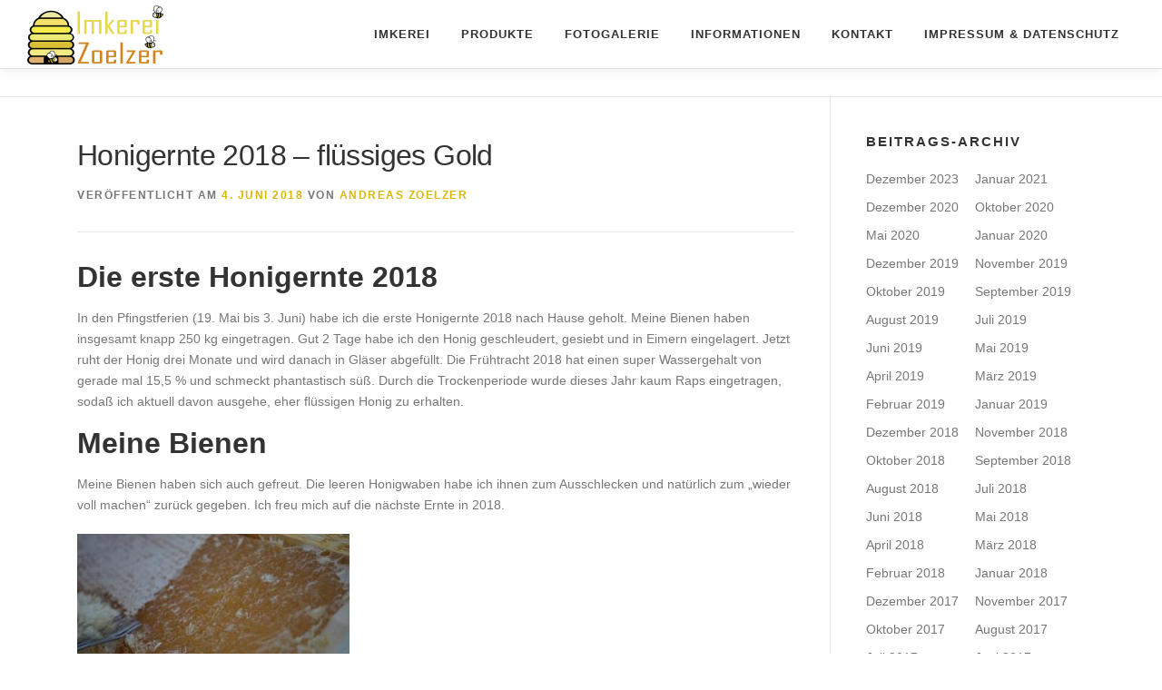

--- FILE ---
content_type: text/css
request_url: https://imkereizoelzer.de/wp-content/uploads/siteorigin-widgets/sow-social-media-buttons-atom-68118c7e075c.css?ver=08f1de3b5c5524faa57dc59a8d57bd35
body_size: 955
content:
.so-widget-sow-social-media-buttons-atom-68118c7e075c .social-media-button-container {
  zoom: 1;
  text-align: left;
  /*
	&:after {
		content:"";
		display:inline-block;
		width:100%;
	}
	*/
}
.so-widget-sow-social-media-buttons-atom-68118c7e075c .social-media-button-container:before {
  content: '';
  display: block;
}
.so-widget-sow-social-media-buttons-atom-68118c7e075c .social-media-button-container:after {
  content: '';
  display: table;
  clear: both;
}
@media (max-width: 780px) {
  .so-widget-sow-social-media-buttons-atom-68118c7e075c .social-media-button-container {
    text-align: left;
  }
}
.so-widget-sow-social-media-buttons-atom-68118c7e075c .sow-social-media-button-facebook-0 {
  border: 1px solid;
  -webkit-box-shadow: inset 0 1px 0 rgba(255,255,255,0.2), 0 1px 2px rgba(0,0,0,0.065);
  -moz-box-shadow: inset 0 1px 0 rgba(255,255,255,0.2), 0 1px 2px rgba(0,0,0,0.065);
  box-shadow: inset 0 1px 0 rgba(255,255,255,0.2), 0 1px 2px rgba(0,0,0,0.065);
  text-shadow: 0 1px 0 rgba(0, 0, 0, 0.05);
  border-color: #273b65 #25375e #203053 #25375e;
  background: #3a5795;
  background: -webkit-gradient(linear, left bottom, left top, color-stop(0, #2c4270), color-stop(1, #3a5795));
  background: -ms-linear-gradient(bottom, #2c4270, #3a5795);
  background: -moz-linear-gradient(center bottom, #2c4270 0%, #3a5795 100%);
  background: -o-linear-gradient(#3a5795, #2c4270);
  filter: progid:DXImageTransform.Microsoft.gradient(startColorstr='#3a5795', endColorstr='#2c4270', GradientType=0);
  color: #ffffff !important;
}
.so-widget-sow-social-media-buttons-atom-68118c7e075c .sow-social-media-button-facebook-0.ow-button-hover:focus,
.so-widget-sow-social-media-buttons-atom-68118c7e075c .sow-social-media-button-facebook-0.ow-button-hover:hover {
  background: #3d5b9c;
  background: -webkit-gradient(linear, left bottom, left top, color-stop(0, #2f4678), color-stop(1, #3d5b9c));
  background: -ms-linear-gradient(bottom, #2f4678, #3d5b9c);
  background: -moz-linear-gradient(center bottom, #2f4678 0%, #3d5b9c 100%);
  background: -o-linear-gradient(#3d5b9c, #2f4678);
  filter: progid:DXImageTransform.Microsoft.gradient(startColorstr='#3d5b9c', endColorstr='#2f4678', GradientType=0);
  border-top: 1px solid #2a3f6d;
  border-right: 1px solid #273b65;
  border-bottom: 1px solid #23355a;
  border-left: 1px solid #273b65;
}
.so-widget-sow-social-media-buttons-atom-68118c7e075c .sow-social-media-button-facebook-0.ow-button-hover:focus,
.so-widget-sow-social-media-buttons-atom-68118c7e075c .sow-social-media-button-facebook-0.ow-button-hover:hover {
  color: #ffffff !important;
}
.so-widget-sow-social-media-buttons-atom-68118c7e075c .sow-social-media-button-instagram-0 {
  border: 1px solid;
  -webkit-box-shadow: inset 0 1px 0 rgba(255,255,255,0.2), 0 1px 2px rgba(0,0,0,0.065);
  -moz-box-shadow: inset 0 1px 0 rgba(255,255,255,0.2), 0 1px 2px rgba(0,0,0,0.065);
  box-shadow: inset 0 1px 0 rgba(255,255,255,0.2), 0 1px 2px rgba(0,0,0,0.065);
  text-shadow: 0 1px 0 rgba(0, 0, 0, 0.05);
  border-color: #9c8104 #937904 #846c04 #937904;
  background: #ddb606;
  background: -webkit-gradient(linear, left bottom, left top, color-stop(0, #ab8d05), color-stop(1, #ddb606));
  background: -ms-linear-gradient(bottom, #ab8d05, #ddb606);
  background: -moz-linear-gradient(center bottom, #ab8d05 0%, #ddb606 100%);
  background: -o-linear-gradient(#ddb606, #ab8d05);
  filter: progid:DXImageTransform.Microsoft.gradient(startColorstr='#ddb606', endColorstr='#ab8d05', GradientType=0);
  color: #ffffff !important;
}
.so-widget-sow-social-media-buttons-atom-68118c7e075c .sow-social-media-button-instagram-0.ow-button-hover:focus,
.so-widget-sow-social-media-buttons-atom-68118c7e075c .sow-social-media-button-instagram-0.ow-button-hover:hover {
  background: #e7be06;
  background: -webkit-gradient(linear, left bottom, left top, color-stop(0, #b59505), color-stop(1, #e7be06));
  background: -ms-linear-gradient(bottom, #b59505, #e7be06);
  background: -moz-linear-gradient(center bottom, #b59505 0%, #e7be06 100%);
  background: -o-linear-gradient(#e7be06, #b59505);
  filter: progid:DXImageTransform.Microsoft.gradient(startColorstr='#e7be06', endColorstr='#b59505', GradientType=0);
  border-top: 1px solid #a68905;
  border-right: 1px solid #9c8104;
  border-bottom: 1px solid #8e7504;
  border-left: 1px solid #9c8104;
}
.so-widget-sow-social-media-buttons-atom-68118c7e075c .sow-social-media-button-instagram-0.ow-button-hover:focus,
.so-widget-sow-social-media-buttons-atom-68118c7e075c .sow-social-media-button-instagram-0.ow-button-hover:hover {
  color: #ffffff !important;
}
.so-widget-sow-social-media-buttons-atom-68118c7e075c .sow-social-media-button {
  display: inline-block;
  font-size: 1em;
  line-height: 1em;
  margin: 0.1em 0.1em 0.1em 0;
  padding: 1em 0;
  width: 3em;
  text-align: center;
  vertical-align: middle;
  -webkit-border-radius: 0.25em;
  -moz-border-radius: 0.25em;
  border-radius: 0.25em;
}
.so-widget-sow-social-media-buttons-atom-68118c7e075c .sow-social-media-button .sow-icon-fontawesome {
  display: inline-block;
  height: 1em;
}

--- FILE ---
content_type: text/css
request_url: https://imkereizoelzer.de/wp-content/uploads/siteorigin-widgets/sow-social-media-buttons-atom-308eec193119.css?ver=08f1de3b5c5524faa57dc59a8d57bd35
body_size: 955
content:
.so-widget-sow-social-media-buttons-atom-308eec193119 .social-media-button-container {
  zoom: 1;
  text-align: left;
  /*
	&:after {
		content:"";
		display:inline-block;
		width:100%;
	}
	*/
}
.so-widget-sow-social-media-buttons-atom-308eec193119 .social-media-button-container:before {
  content: '';
  display: block;
}
.so-widget-sow-social-media-buttons-atom-308eec193119 .social-media-button-container:after {
  content: '';
  display: table;
  clear: both;
}
@media (max-width: 780px) {
  .so-widget-sow-social-media-buttons-atom-308eec193119 .social-media-button-container {
    text-align: left;
  }
}
.so-widget-sow-social-media-buttons-atom-308eec193119 .sow-social-media-button-facebook-0 {
  border: 1px solid;
  -webkit-box-shadow: inset 0 1px 0 rgba(255,255,255,0.2), 0 1px 2px rgba(0,0,0,0.065);
  -moz-box-shadow: inset 0 1px 0 rgba(255,255,255,0.2), 0 1px 2px rgba(0,0,0,0.065);
  box-shadow: inset 0 1px 0 rgba(255,255,255,0.2), 0 1px 2px rgba(0,0,0,0.065);
  text-shadow: 0 1px 0 rgba(0, 0, 0, 0.05);
  border-color: #273b65 #25375e #203053 #25375e;
  background: #3a5795;
  background: -webkit-gradient(linear, left bottom, left top, color-stop(0, #2c4270), color-stop(1, #3a5795));
  background: -ms-linear-gradient(bottom, #2c4270, #3a5795);
  background: -moz-linear-gradient(center bottom, #2c4270 0%, #3a5795 100%);
  background: -o-linear-gradient(#3a5795, #2c4270);
  filter: progid:DXImageTransform.Microsoft.gradient(startColorstr='#3a5795', endColorstr='#2c4270', GradientType=0);
  color: #ffffff !important;
}
.so-widget-sow-social-media-buttons-atom-308eec193119 .sow-social-media-button-facebook-0.ow-button-hover:focus,
.so-widget-sow-social-media-buttons-atom-308eec193119 .sow-social-media-button-facebook-0.ow-button-hover:hover {
  background: #3d5b9c;
  background: -webkit-gradient(linear, left bottom, left top, color-stop(0, #2f4678), color-stop(1, #3d5b9c));
  background: -ms-linear-gradient(bottom, #2f4678, #3d5b9c);
  background: -moz-linear-gradient(center bottom, #2f4678 0%, #3d5b9c 100%);
  background: -o-linear-gradient(#3d5b9c, #2f4678);
  filter: progid:DXImageTransform.Microsoft.gradient(startColorstr='#3d5b9c', endColorstr='#2f4678', GradientType=0);
  border-top: 1px solid #2a3f6d;
  border-right: 1px solid #273b65;
  border-bottom: 1px solid #23355a;
  border-left: 1px solid #273b65;
}
.so-widget-sow-social-media-buttons-atom-308eec193119 .sow-social-media-button-facebook-0.ow-button-hover:focus,
.so-widget-sow-social-media-buttons-atom-308eec193119 .sow-social-media-button-facebook-0.ow-button-hover:hover {
  color: #ffffff !important;
}
.so-widget-sow-social-media-buttons-atom-308eec193119 .sow-social-media-button-instagram-0 {
  border: 1px solid;
  -webkit-box-shadow: inset 0 1px 0 rgba(255,255,255,0.2), 0 1px 2px rgba(0,0,0,0.065);
  -moz-box-shadow: inset 0 1px 0 rgba(255,255,255,0.2), 0 1px 2px rgba(0,0,0,0.065);
  box-shadow: inset 0 1px 0 rgba(255,255,255,0.2), 0 1px 2px rgba(0,0,0,0.065);
  text-shadow: 0 1px 0 rgba(0, 0, 0, 0.05);
  border-color: #9c8104 #937904 #846c04 #937904;
  background: #ddb606;
  background: -webkit-gradient(linear, left bottom, left top, color-stop(0, #ab8d05), color-stop(1, #ddb606));
  background: -ms-linear-gradient(bottom, #ab8d05, #ddb606);
  background: -moz-linear-gradient(center bottom, #ab8d05 0%, #ddb606 100%);
  background: -o-linear-gradient(#ddb606, #ab8d05);
  filter: progid:DXImageTransform.Microsoft.gradient(startColorstr='#ddb606', endColorstr='#ab8d05', GradientType=0);
  color: #ffffff !important;
}
.so-widget-sow-social-media-buttons-atom-308eec193119 .sow-social-media-button-instagram-0.ow-button-hover:focus,
.so-widget-sow-social-media-buttons-atom-308eec193119 .sow-social-media-button-instagram-0.ow-button-hover:hover {
  background: #e7be06;
  background: -webkit-gradient(linear, left bottom, left top, color-stop(0, #b59505), color-stop(1, #e7be06));
  background: -ms-linear-gradient(bottom, #b59505, #e7be06);
  background: -moz-linear-gradient(center bottom, #b59505 0%, #e7be06 100%);
  background: -o-linear-gradient(#e7be06, #b59505);
  filter: progid:DXImageTransform.Microsoft.gradient(startColorstr='#e7be06', endColorstr='#b59505', GradientType=0);
  border-top: 1px solid #a68905;
  border-right: 1px solid #9c8104;
  border-bottom: 1px solid #8e7504;
  border-left: 1px solid #9c8104;
}
.so-widget-sow-social-media-buttons-atom-308eec193119 .sow-social-media-button-instagram-0.ow-button-hover:focus,
.so-widget-sow-social-media-buttons-atom-308eec193119 .sow-social-media-button-instagram-0.ow-button-hover:hover {
  color: #ffffff !important;
}
.so-widget-sow-social-media-buttons-atom-308eec193119 .sow-social-media-button {
  display: inline-block;
  font-size: 1em;
  line-height: 1em;
  margin: 0.1em 0.1em 0.1em 0;
  padding: 1em 0;
  width: 3em;
  text-align: center;
  vertical-align: middle;
  -webkit-border-radius: 0.25em;
  -moz-border-radius: 0.25em;
  border-radius: 0.25em;
}
.so-widget-sow-social-media-buttons-atom-308eec193119 .sow-social-media-button .sow-icon-fontawesome {
  display: inline-block;
  height: 1em;
}